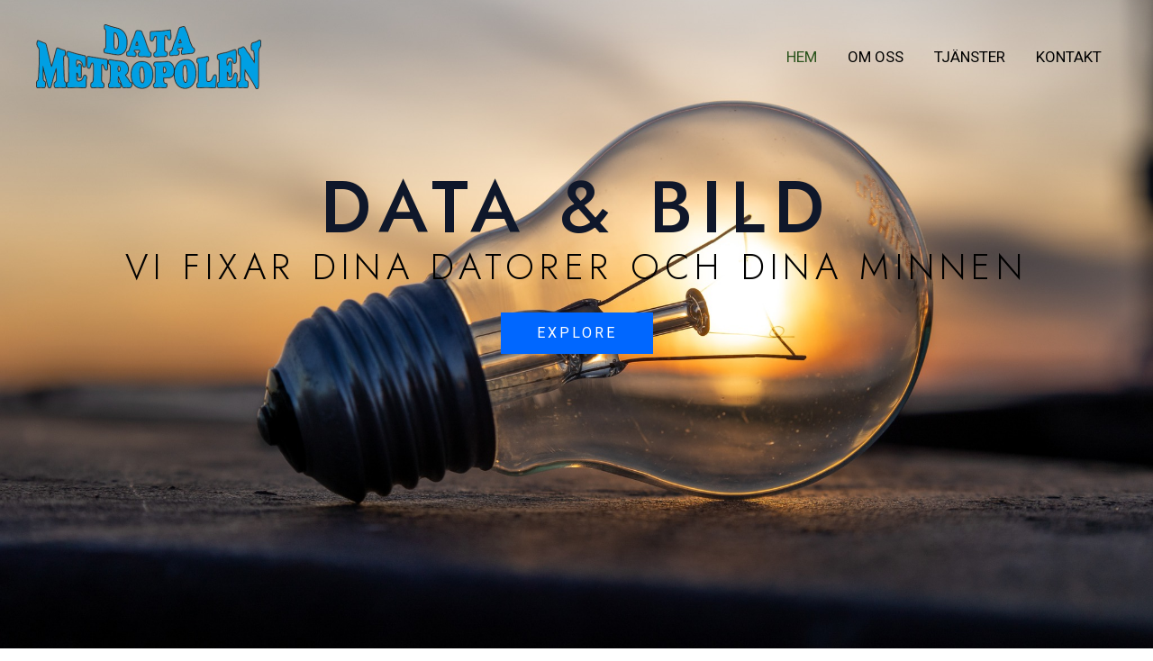

--- FILE ---
content_type: text/css
request_url: http://datametropolen.com/wp-content/uploads/elementor/css/post-1448.css?ver=1764740017
body_size: 1557
content:
.elementor-1448 .elementor-element.elementor-element-9783628{--display:flex;--min-height:100vh;--flex-direction:row;--container-widget-width:calc( ( 1 - var( --container-widget-flex-grow ) ) * 100% );--container-widget-height:100%;--container-widget-flex-grow:1;--container-widget-align-self:stretch;--flex-wrap-mobile:wrap;--align-items:flex-start;--gap:10px 10px;--row-gap:10px;--column-gap:10px;--overlay-opacity:0.15;--padding-top:0px;--padding-bottom:0px;--padding-left:0px;--padding-right:0px;}.elementor-1448 .elementor-element.elementor-element-9783628:not(.elementor-motion-effects-element-type-background), .elementor-1448 .elementor-element.elementor-element-9783628 > .elementor-motion-effects-container > .elementor-motion-effects-layer{background-image:url("https://datametropolen.com/wp-content/uploads/2025/03/336645944_1166747840653546_2505496150131377458_n.jpg");background-position:center center;background-repeat:no-repeat;background-size:cover;}.elementor-1448 .elementor-element.elementor-element-9783628::before, .elementor-1448 .elementor-element.elementor-element-9783628 > .elementor-background-video-container::before, .elementor-1448 .elementor-element.elementor-element-9783628 > .e-con-inner > .elementor-background-video-container::before, .elementor-1448 .elementor-element.elementor-element-9783628 > .elementor-background-slideshow::before, .elementor-1448 .elementor-element.elementor-element-9783628 > .e-con-inner > .elementor-background-slideshow::before, .elementor-1448 .elementor-element.elementor-element-9783628 > .elementor-motion-effects-container > .elementor-motion-effects-layer::before{--background-overlay:'';}.elementor-1448 .elementor-element.elementor-element-05ba369{--display:flex;--gap:5px 5px;--row-gap:5px;--column-gap:5px;--padding-top:10px;--padding-bottom:10px;--padding-left:10px;--padding-right:10px;}.elementor-1448 .elementor-element.elementor-element-5117318{--spacer-size:25vh;}.elementor-1448 .elementor-element.elementor-element-936a3d8{text-align:center;}.elementor-1448 .elementor-element.elementor-element-936a3d8 .elementor-heading-title{font-size:80px;text-transform:uppercase;line-height:1em;letter-spacing:10px;color:var( --e-global-color-astglobalcolor2 );}.elementor-1448 .elementor-element.elementor-element-c861921 > .elementor-widget-container{margin:0px 0px 0px 0px;}.elementor-1448 .elementor-element.elementor-element-c861921{text-align:center;}.elementor-1448 .elementor-element.elementor-element-c861921 .elementor-heading-title{font-size:40px;font-weight:300;text-transform:uppercase;letter-spacing:6.3px;color:#000000;}.elementor-1448 .elementor-element.elementor-element-0e8694a > .elementor-widget-container{margin:25px 0px 0px 0px;}.elementor-1448 .elementor-element.elementor-element-0e8694a .elementor-button{font-weight:normal;text-transform:uppercase;}.elementor-1448 .elementor-element.elementor-element-dc4d543{--display:flex;--flex-direction:row;--container-widget-width:calc( ( 1 - var( --container-widget-flex-grow ) ) * 100% );--container-widget-height:100%;--container-widget-flex-grow:1;--container-widget-align-self:stretch;--flex-wrap-mobile:wrap;--align-items:stretch;--gap:0px 0px;--row-gap:0px;--column-gap:0px;--margin-top:80px;--margin-bottom:80px;--margin-left:0px;--margin-right:0px;--padding-top:0px;--padding-bottom:0px;--padding-left:0px;--padding-right:0px;}.elementor-1448 .elementor-element.elementor-element-37f0b92{--display:flex;--gap:10px 10px;--row-gap:10px;--column-gap:10px;--padding-top:20px;--padding-bottom:20px;--padding-left:20px;--padding-right:20px;}.elementor-1448 .elementor-element.elementor-element-b82a2ca img{width:100%;border-radius:2px 2px 2px 2px;}.elementor-1448 .elementor-element.elementor-element-d8fd14a > .elementor-widget-container{margin:20px 0px 0px 0px;}.elementor-1448 .elementor-element.elementor-element-dcf4cd7 > .elementor-widget-container{margin:0px 20px 0px 0px;}.elementor-1448 .elementor-element.elementor-element-781bb8f{--display:flex;--gap:10px 10px;--row-gap:10px;--column-gap:10px;--padding-top:20px;--padding-bottom:20px;--padding-left:20px;--padding-right:20px;}.elementor-1448 .elementor-element.elementor-element-f9ec8cb img{width:100%;border-radius:2px 2px 2px 2px;}.elementor-1448 .elementor-element.elementor-element-d2fecca > .elementor-widget-container{margin:20px 0px 0px 0px;}.elementor-1448 .elementor-element.elementor-element-b89b372 > .elementor-widget-container{margin:0px 20px 0px 0px;}.elementor-1448 .elementor-element.elementor-element-bd4315a{--display:flex;--gap:10px 10px;--row-gap:10px;--column-gap:10px;--padding-top:20px;--padding-bottom:20px;--padding-left:20px;--padding-right:20px;}.elementor-1448 .elementor-element.elementor-element-e34e69c img{width:100%;border-radius:2px 2px 2px 2px;}.elementor-1448 .elementor-element.elementor-element-956f5b9 > .elementor-widget-container{margin:20px 0px 0px 0px;}.elementor-1448 .elementor-element.elementor-element-18dcf8d > .elementor-widget-container{margin:0px 20px 0px 0px;}.elementor-1448 .elementor-element.elementor-element-79c45e3{--display:flex;--flex-direction:row;--container-widget-width:calc( ( 1 - var( --container-widget-flex-grow ) ) * 100% );--container-widget-height:100%;--container-widget-flex-grow:1;--container-widget-align-self:stretch;--flex-wrap-mobile:wrap;--align-items:stretch;--gap:0px 0px;--row-gap:0px;--column-gap:0px;--margin-top:80px;--margin-bottom:100px;--margin-left:0px;--margin-right:0px;--padding-top:0px;--padding-bottom:0px;--padding-left:0px;--padding-right:0px;}.elementor-1448 .elementor-element.elementor-element-e5856a5{--display:flex;--justify-content:center;--margin-top:0px;--margin-bottom:0px;--margin-left:0px;--margin-right:0px;--padding-top:20px;--padding-bottom:20px;--padding-left:20px;--padding-right:80px;}.elementor-1448 .elementor-element.elementor-element-730927d > .elementor-widget-container{margin:0px 0px 0px 0px;padding:0px 0px 0px 0px;}.elementor-1448 .elementor-element.elementor-element-730927d{text-align:left;}.elementor-1448 .elementor-element.elementor-element-730927d .elementor-heading-title{font-size:36px;text-transform:uppercase;}.elementor-1448 .elementor-element.elementor-element-52da0ea{--display:flex;--padding-top:20px;--padding-bottom:20px;--padding-left:20px;--padding-right:20px;}.elementor-1448 .elementor-element.elementor-element-7a7b871{--display:flex;--flex-direction:row;--container-widget-width:calc( ( 1 - var( --container-widget-flex-grow ) ) * 100% );--container-widget-height:100%;--container-widget-flex-grow:1;--container-widget-align-self:stretch;--flex-wrap-mobile:wrap;--align-items:stretch;--gap:10px 10px;--row-gap:10px;--column-gap:10px;--margin-top:0px;--margin-bottom:0px;--margin-left:0px;--margin-right:0px;--padding-top:100px;--padding-bottom:200px;--padding-left:0px;--padding-right:0px;}.elementor-1448 .elementor-element.elementor-element-7a7b871:not(.elementor-motion-effects-element-type-background), .elementor-1448 .elementor-element.elementor-element-7a7b871 > .elementor-motion-effects-container > .elementor-motion-effects-layer{background-image:url("https://datametropolen.com/wp-content/uploads/2025/08/20250814_140144-kopiera-scaled.jpg");background-position:0px -260px;background-repeat:no-repeat;background-size:cover;}.elementor-1448 .elementor-element.elementor-element-e29a3fa{--display:flex;--gap:15px 15px;--row-gap:15px;--column-gap:15px;}.elementor-1448 .elementor-element.elementor-element-ba46944 > .elementor-widget-container{margin:0px 0px 0px 0px;padding:0px 0px 0px 0px;}.elementor-1448 .elementor-element.elementor-element-ba46944{text-align:center;}.elementor-1448 .elementor-element.elementor-element-ba46944 .elementor-heading-title{text-transform:uppercase;letter-spacing:4.92px;color:var( --e-global-color-astglobalcolor5 );}.elementor-1448 .elementor-element.elementor-element-8e24a9a{text-align:center;color:var( --e-global-color-astglobalcolor5 );}.elementor-1448 .elementor-element.elementor-element-491d02f > .elementor-widget-container{margin:25px 0px 0px 0px;}.elementor-1448 .elementor-element.elementor-element-491d02f .elementor-button{font-weight:normal;text-transform:uppercase;}.elementor-1448 .elementor-element.elementor-element-a8c80e2{--display:flex;}@media(min-width:768px){.elementor-1448 .elementor-element.elementor-element-05ba369{--width:100%;}.elementor-1448 .elementor-element.elementor-element-37f0b92{--width:33.33%;}.elementor-1448 .elementor-element.elementor-element-781bb8f{--width:33.33%;}.elementor-1448 .elementor-element.elementor-element-bd4315a{--width:33.33%;}.elementor-1448 .elementor-element.elementor-element-e5856a5{--width:50%;}.elementor-1448 .elementor-element.elementor-element-52da0ea{--width:50%;}.elementor-1448 .elementor-element.elementor-element-7a7b871{--content-width:575px;}.elementor-1448 .elementor-element.elementor-element-e29a3fa{--width:100%;}}@media(max-width:1024px){.elementor-1448 .elementor-element.elementor-element-9783628{--min-height:600px;}.elementor-1448 .elementor-element.elementor-element-5117318{--spacer-size:150px;}.elementor-1448 .elementor-element.elementor-element-936a3d8 > .elementor-widget-container{margin:0px 0px 0px 0px;}.elementor-1448 .elementor-element.elementor-element-936a3d8 .elementor-heading-title{font-size:60px;letter-spacing:7px;}.elementor-1448 .elementor-element.elementor-element-c861921 > .elementor-widget-container{margin:0px 0px 0px 0px;}.elementor-1448 .elementor-element.elementor-element-c861921 .elementor-heading-title{font-size:35px;letter-spacing:4px;}.elementor-1448 .elementor-element.elementor-element-0e8694a .elementor-button{font-size:16px;}.elementor-1448 .elementor-element.elementor-element-dc4d543{--margin-top:70px;--margin-bottom:70px;--margin-left:0px;--margin-right:0px;}.elementor-1448 .elementor-element.elementor-element-dcf4cd7 > .elementor-widget-container{margin:0px 0px 0px 0px;}.elementor-1448 .elementor-element.elementor-element-b89b372 > .elementor-widget-container{margin:0px 0px 0px 0px;}.elementor-1448 .elementor-element.elementor-element-18dcf8d > .elementor-widget-container{margin:0px 0px 0px 0px;}.elementor-1448 .elementor-element.elementor-element-e5856a5{--margin-top:0px;--margin-bottom:0px;--margin-left:0px;--margin-right:0px;--padding-top:0px;--padding-bottom:0px;--padding-left:20px;--padding-right:20px;}.elementor-1448 .elementor-element.elementor-element-730927d .elementor-heading-title{font-size:30px;}.elementor-1448 .elementor-element.elementor-element-7a7b871:not(.elementor-motion-effects-element-type-background), .elementor-1448 .elementor-element.elementor-element-7a7b871 > .elementor-motion-effects-container > .elementor-motion-effects-layer{background-position:0px 0px;}.elementor-1448 .elementor-element.elementor-element-7a7b871{--padding-top:80px;--padding-bottom:160px;--padding-left:0px;--padding-right:0px;}.elementor-1448 .elementor-element.elementor-element-ba46944 .elementor-heading-title{font-size:35px;}.elementor-1448 .elementor-element.elementor-element-491d02f .elementor-button{font-size:16px;}}@media(max-width:767px){.elementor-1448 .elementor-element.elementor-element-9783628{--min-height:500px;--padding-top:0px;--padding-bottom:0px;--padding-left:0px;--padding-right:0px;}.elementor-1448 .elementor-element.elementor-element-05ba369{--padding-top:0px;--padding-bottom:0px;--padding-left:0px;--padding-right:0px;}.elementor-1448 .elementor-element.elementor-element-5117318{--spacer-size:120px;}.elementor-1448 .elementor-element.elementor-element-936a3d8 > .elementor-widget-container{margin:0px 0px 0px 0px;}.elementor-1448 .elementor-element.elementor-element-936a3d8 .elementor-heading-title{font-size:50px;letter-spacing:5px;}.elementor-1448 .elementor-element.elementor-element-c861921 > .elementor-widget-container{margin:0px 0px 0px 0px;}.elementor-1448 .elementor-element.elementor-element-c861921 .elementor-heading-title{font-size:25px;letter-spacing:2px;}.elementor-1448 .elementor-element.elementor-element-0e8694a .elementor-button{font-size:14px;}.elementor-1448 .elementor-element.elementor-element-dc4d543{--margin-top:40px;--margin-bottom:40px;--margin-left:0px;--margin-right:0px;}.elementor-1448 .elementor-element.elementor-element-79c45e3{--margin-top:50px;--margin-bottom:50px;--margin-left:0px;--margin-right:0px;--padding-top:0px;--padding-bottom:0px;--padding-left:10px;--padding-right:10px;}.elementor-1448 .elementor-element.elementor-element-e5856a5{--padding-top:20px;--padding-bottom:10px;--padding-left:10px;--padding-right:10px;}.elementor-1448 .elementor-element.elementor-element-730927d .elementor-heading-title{letter-spacing:3px;}.elementor-1448 .elementor-element.elementor-element-52da0ea{--padding-top:10px;--padding-bottom:10px;--padding-left:10px;--padding-right:10px;}.elementor-1448 .elementor-element.elementor-element-7a7b871:not(.elementor-motion-effects-element-type-background), .elementor-1448 .elementor-element.elementor-element-7a7b871 > .elementor-motion-effects-container > .elementor-motion-effects-layer{background-position:center center;}.elementor-1448 .elementor-element.elementor-element-7a7b871{--padding-top:50px;--padding-bottom:120px;--padding-left:20px;--padding-right:20px;}.elementor-1448 .elementor-element.elementor-element-ba46944 .elementor-heading-title{letter-spacing:3px;}.elementor-1448 .elementor-element.elementor-element-491d02f .elementor-button{font-size:14px;}}@media(min-width:1025px){.elementor-1448 .elementor-element.elementor-element-9783628:not(.elementor-motion-effects-element-type-background), .elementor-1448 .elementor-element.elementor-element-9783628 > .elementor-motion-effects-container > .elementor-motion-effects-layer{background-attachment:scroll;}.elementor-1448 .elementor-element.elementor-element-7a7b871:not(.elementor-motion-effects-element-type-background), .elementor-1448 .elementor-element.elementor-element-7a7b871 > .elementor-motion-effects-container > .elementor-motion-effects-layer{background-attachment:scroll;}}